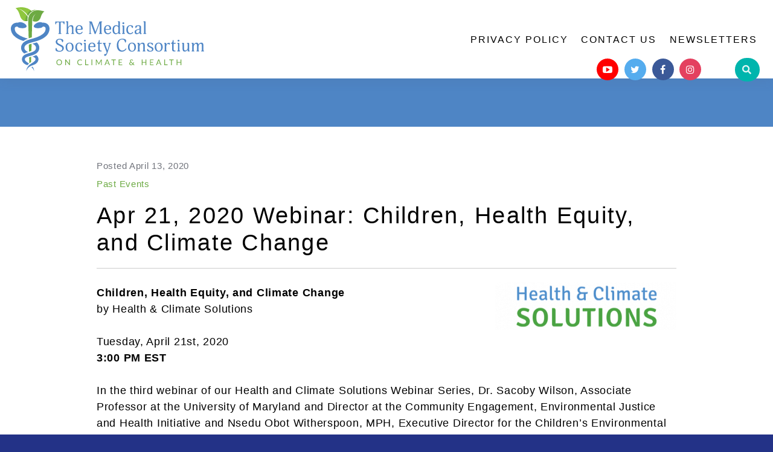

--- FILE ---
content_type: text/html; charset=UTF-8
request_url: https://test.ms2ch.org/past-events/apr-21-2020-webinar-children-health-equity-climate-change/
body_size: 11134
content:
<!DOCTYPE html>
<html>
<head>
    <!-- Google tag (gtag.js) -->
    <script async src="https://www.googletagmanager.com/gtag/js?id=G-5M4G7M9GDC"></script>
    <script>
      window.dataLayer = window.dataLayer || [];
      function gtag(){dataLayer.push(arguments);}
      gtag('js', new Date());

      gtag('config', 'G-5M4G7M9GDC');
    </script>

    <!-- End Google Tag Manager -->
    <meta name='robots' content='noindex, nofollow' />

	<!-- This site is optimized with the Yoast SEO plugin v21.0 - https://yoast.com/wordpress/plugins/seo/ -->
	<meta property="og:locale" content="en_US" />
	<meta property="og:type" content="article" />
	<meta property="og:title" content="Apr 21, 2020 Webinar: Children, Health Equity, and Climate Change &middot; The Medical Society Consortium on Climate and Health (MSCCH)" />
	<meta property="og:description" content="Dr. Sacoby Wilson and Nsedu Obot Witherspoon will present on how climate change is impacting children&#039;s health and how we can work together across institutions to protect the health of our communities in a changing climate." />
	<meta property="og:url" content="https://test.ms2ch.org/past-events/apr-21-2020-webinar-children-health-equity-climate-change/" />
	<meta property="og:site_name" content="The Medical Society Consortium on Climate and Health (MSCCH)" />
	<meta property="article:publisher" content="https://www.facebook.com/docsforclimate" />
	<meta property="article:published_time" content="2020-04-13T21:04:01+00:00" />
	<meta property="article:modified_time" content="2020-04-22T13:55:57+00:00" />
	<meta property="og:image" content="https://test.ms2ch.org/wp-content/uploads/2020/03/HCSTextlogo-300x79.png" />
	<meta name="author" content="Wendy Cook" />
	<meta name="twitter:card" content="summary_large_image" />
	<meta name="twitter:creator" content="@docsforclimate" />
	<meta name="twitter:site" content="@docsforclimate" />
	<meta name="twitter:label1" content="Written by" />
	<meta name="twitter:data1" content="Wendy Cook" />
	<meta name="twitter:label2" content="Est. reading time" />
	<meta name="twitter:data2" content="1 minute" />
	<script type="application/ld+json" class="yoast-schema-graph">{"@context":"https://schema.org","@graph":[{"@type":"WebPage","@id":"https://test.ms2ch.org/past-events/apr-21-2020-webinar-children-health-equity-climate-change/","url":"https://test.ms2ch.org/past-events/apr-21-2020-webinar-children-health-equity-climate-change/","name":"Apr 21, 2020 Webinar: Children, Health Equity, and Climate Change &middot; The Medical Society Consortium on Climate and Health (MSCCH)","isPartOf":{"@id":"https://test.ms2ch.org/#website"},"primaryImageOfPage":{"@id":"https://test.ms2ch.org/past-events/apr-21-2020-webinar-children-health-equity-climate-change/#primaryimage"},"image":{"@id":"https://test.ms2ch.org/past-events/apr-21-2020-webinar-children-health-equity-climate-change/#primaryimage"},"thumbnailUrl":"https://test.ms2ch.org/wp-content/uploads/2020/03/HCSTextlogo-300x79.png","datePublished":"2020-04-13T21:04:01+00:00","dateModified":"2020-04-22T13:55:57+00:00","author":{"@id":"https://test.ms2ch.org/#/schema/person/ebb1b6df4795734fcd791c972b20b137"},"breadcrumb":{"@id":"https://test.ms2ch.org/past-events/apr-21-2020-webinar-children-health-equity-climate-change/#breadcrumb"},"inLanguage":"en-US","potentialAction":[{"@type":"ReadAction","target":["https://test.ms2ch.org/past-events/apr-21-2020-webinar-children-health-equity-climate-change/"]}]},{"@type":"ImageObject","inLanguage":"en-US","@id":"https://test.ms2ch.org/past-events/apr-21-2020-webinar-children-health-equity-climate-change/#primaryimage","url":"https://test.ms2ch.org/wp-content/uploads/2020/03/HCSTextlogo.png","contentUrl":"https://test.ms2ch.org/wp-content/uploads/2020/03/HCSTextlogo.png","width":460,"height":121},{"@type":"BreadcrumbList","@id":"https://test.ms2ch.org/past-events/apr-21-2020-webinar-children-health-equity-climate-change/#breadcrumb","itemListElement":[{"@type":"ListItem","position":1,"name":"Home","item":"https://test.ms2ch.org/"},{"@type":"ListItem","position":2,"name":"&nbsp;","item":"https://test.ms2ch.org/news/"},{"@type":"ListItem","position":3,"name":"Apr 21, 2020 Webinar: Children, Health Equity, and Climate Change"}]},{"@type":"WebSite","@id":"https://test.ms2ch.org/#website","url":"https://test.ms2ch.org/","name":"The Medical Society Consortium on Climate and Health (MSCCH)","description":"","potentialAction":[{"@type":"SearchAction","target":{"@type":"EntryPoint","urlTemplate":"https://test.ms2ch.org/?s={search_term_string}"},"query-input":"required name=search_term_string"}],"inLanguage":"en-US"},{"@type":"Person","@id":"https://test.ms2ch.org/#/schema/person/ebb1b6df4795734fcd791c972b20b137","name":"Wendy Cook","image":{"@type":"ImageObject","inLanguage":"en-US","@id":"https://test.ms2ch.org/#/schema/person/image/","url":"https://secure.gravatar.com/avatar/fae529767edfa3cf1739ca9eaa293d6b?s=96&d=mm&r=g","contentUrl":"https://secure.gravatar.com/avatar/fae529767edfa3cf1739ca9eaa293d6b?s=96&d=mm&r=g","caption":"Wendy Cook"}}]}</script>
	<!-- / Yoast SEO plugin. -->


<link rel='dns-prefetch' href='//use.typekit.net' />
<link rel="alternate" type="application/rss+xml" title="The Medical Society Consortium on Climate and Health (MSCCH) &raquo; Apr 21, 2020 Webinar: Children, Health Equity, and Climate Change Comments Feed" href="https://test.ms2ch.org/past-events/apr-21-2020-webinar-children-health-equity-climate-change/feed/" />
		<!-- This site uses the Google Analytics by MonsterInsights plugin v8.19 - Using Analytics tracking - https://www.monsterinsights.com/ -->
							<script src="//www.googletagmanager.com/gtag/js?id=G-5M4G7M9GDC"  data-cfasync="false" data-wpfc-render="false" type="text/javascript" async></script>
			<script data-cfasync="false" data-wpfc-render="false" type="text/javascript">
				var mi_version = '8.19';
				var mi_track_user = true;
				var mi_no_track_reason = '';
				
								var disableStrs = [
										'ga-disable-G-5M4G7M9GDC',
									];

				/* Function to detect opted out users */
				function __gtagTrackerIsOptedOut() {
					for (var index = 0; index < disableStrs.length; index++) {
						if (document.cookie.indexOf(disableStrs[index] + '=true') > -1) {
							return true;
						}
					}

					return false;
				}

				/* Disable tracking if the opt-out cookie exists. */
				if (__gtagTrackerIsOptedOut()) {
					for (var index = 0; index < disableStrs.length; index++) {
						window[disableStrs[index]] = true;
					}
				}

				/* Opt-out function */
				function __gtagTrackerOptout() {
					for (var index = 0; index < disableStrs.length; index++) {
						document.cookie = disableStrs[index] + '=true; expires=Thu, 31 Dec 2099 23:59:59 UTC; path=/';
						window[disableStrs[index]] = true;
					}
				}

				if ('undefined' === typeof gaOptout) {
					function gaOptout() {
						__gtagTrackerOptout();
					}
				}
								window.dataLayer = window.dataLayer || [];

				window.MonsterInsightsDualTracker = {
					helpers: {},
					trackers: {},
				};
				if (mi_track_user) {
					function __gtagDataLayer() {
						dataLayer.push(arguments);
					}

					function __gtagTracker(type, name, parameters) {
						if (!parameters) {
							parameters = {};
						}

						if (parameters.send_to) {
							__gtagDataLayer.apply(null, arguments);
							return;
						}

						if (type === 'event') {
														parameters.send_to = monsterinsights_frontend.v4_id;
							var hookName = name;
							if (typeof parameters['event_category'] !== 'undefined') {
								hookName = parameters['event_category'] + ':' + name;
							}

							if (typeof MonsterInsightsDualTracker.trackers[hookName] !== 'undefined') {
								MonsterInsightsDualTracker.trackers[hookName](parameters);
							} else {
								__gtagDataLayer('event', name, parameters);
							}
							
						} else {
							__gtagDataLayer.apply(null, arguments);
						}
					}

					__gtagTracker('js', new Date());
					__gtagTracker('set', {
						'developer_id.dZGIzZG': true,
											});
										__gtagTracker('config', 'G-5M4G7M9GDC', {"forceSSL":"true"} );
															window.gtag = __gtagTracker;										(function () {
						/* https://developers.google.com/analytics/devguides/collection/analyticsjs/ */
						/* ga and __gaTracker compatibility shim. */
						var noopfn = function () {
							return null;
						};
						var newtracker = function () {
							return new Tracker();
						};
						var Tracker = function () {
							return null;
						};
						var p = Tracker.prototype;
						p.get = noopfn;
						p.set = noopfn;
						p.send = function () {
							var args = Array.prototype.slice.call(arguments);
							args.unshift('send');
							__gaTracker.apply(null, args);
						};
						var __gaTracker = function () {
							var len = arguments.length;
							if (len === 0) {
								return;
							}
							var f = arguments[len - 1];
							if (typeof f !== 'object' || f === null || typeof f.hitCallback !== 'function') {
								if ('send' === arguments[0]) {
									var hitConverted, hitObject = false, action;
									if ('event' === arguments[1]) {
										if ('undefined' !== typeof arguments[3]) {
											hitObject = {
												'eventAction': arguments[3],
												'eventCategory': arguments[2],
												'eventLabel': arguments[4],
												'value': arguments[5] ? arguments[5] : 1,
											}
										}
									}
									if ('pageview' === arguments[1]) {
										if ('undefined' !== typeof arguments[2]) {
											hitObject = {
												'eventAction': 'page_view',
												'page_path': arguments[2],
											}
										}
									}
									if (typeof arguments[2] === 'object') {
										hitObject = arguments[2];
									}
									if (typeof arguments[5] === 'object') {
										Object.assign(hitObject, arguments[5]);
									}
									if ('undefined' !== typeof arguments[1].hitType) {
										hitObject = arguments[1];
										if ('pageview' === hitObject.hitType) {
											hitObject.eventAction = 'page_view';
										}
									}
									if (hitObject) {
										action = 'timing' === arguments[1].hitType ? 'timing_complete' : hitObject.eventAction;
										hitConverted = mapArgs(hitObject);
										__gtagTracker('event', action, hitConverted);
									}
								}
								return;
							}

							function mapArgs(args) {
								var arg, hit = {};
								var gaMap = {
									'eventCategory': 'event_category',
									'eventAction': 'event_action',
									'eventLabel': 'event_label',
									'eventValue': 'event_value',
									'nonInteraction': 'non_interaction',
									'timingCategory': 'event_category',
									'timingVar': 'name',
									'timingValue': 'value',
									'timingLabel': 'event_label',
									'page': 'page_path',
									'location': 'page_location',
									'title': 'page_title',
								};
								for (arg in args) {
																		if (!(!args.hasOwnProperty(arg) || !gaMap.hasOwnProperty(arg))) {
										hit[gaMap[arg]] = args[arg];
									} else {
										hit[arg] = args[arg];
									}
								}
								return hit;
							}

							try {
								f.hitCallback();
							} catch (ex) {
							}
						};
						__gaTracker.create = newtracker;
						__gaTracker.getByName = newtracker;
						__gaTracker.getAll = function () {
							return [];
						};
						__gaTracker.remove = noopfn;
						__gaTracker.loaded = true;
						window['__gaTracker'] = __gaTracker;
					})();
									} else {
										console.log("");
					(function () {
						function __gtagTracker() {
							return null;
						}

						window['__gtagTracker'] = __gtagTracker;
						window['gtag'] = __gtagTracker;
					})();
									}
			</script>
				<!-- / Google Analytics by MonsterInsights -->
		    <title>Apr 21, 2020 Webinar: Children, Health Equity, and Climate Change &middot; The Medical Society Consortium on Climate and Health (MSCCH)</title>
    <meta charset="UTF-8">
    <meta http-equiv="X-UA-Compatible" content="IE=edge,chrome=1">
    <meta name="viewport" content="width=device-width, initial-scale=1">
<link rel='stylesheet' id='wp-block-library-css' href='https://test.ms2ch.org/wp-includes/css/dist/block-library/style.min.css?ver=6.3' type='text/css' media='all' />
<style id='classic-theme-styles-inline-css' type='text/css'>
/*! This file is auto-generated */
.wp-block-button__link{color:#fff;background-color:#32373c;border-radius:9999px;box-shadow:none;text-decoration:none;padding:calc(.667em + 2px) calc(1.333em + 2px);font-size:1.125em}.wp-block-file__button{background:#32373c;color:#fff;text-decoration:none}
</style>
<style id='global-styles-inline-css' type='text/css'>
body{--wp--preset--color--black: #000000;--wp--preset--color--cyan-bluish-gray: #abb8c3;--wp--preset--color--white: #ffffff;--wp--preset--color--pale-pink: #f78da7;--wp--preset--color--vivid-red: #cf2e2e;--wp--preset--color--luminous-vivid-orange: #ff6900;--wp--preset--color--luminous-vivid-amber: #fcb900;--wp--preset--color--light-green-cyan: #7bdcb5;--wp--preset--color--vivid-green-cyan: #00d084;--wp--preset--color--pale-cyan-blue: #8ed1fc;--wp--preset--color--vivid-cyan-blue: #0693e3;--wp--preset--color--vivid-purple: #9b51e0;--wp--preset--gradient--vivid-cyan-blue-to-vivid-purple: linear-gradient(135deg,rgba(6,147,227,1) 0%,rgb(155,81,224) 100%);--wp--preset--gradient--light-green-cyan-to-vivid-green-cyan: linear-gradient(135deg,rgb(122,220,180) 0%,rgb(0,208,130) 100%);--wp--preset--gradient--luminous-vivid-amber-to-luminous-vivid-orange: linear-gradient(135deg,rgba(252,185,0,1) 0%,rgba(255,105,0,1) 100%);--wp--preset--gradient--luminous-vivid-orange-to-vivid-red: linear-gradient(135deg,rgba(255,105,0,1) 0%,rgb(207,46,46) 100%);--wp--preset--gradient--very-light-gray-to-cyan-bluish-gray: linear-gradient(135deg,rgb(238,238,238) 0%,rgb(169,184,195) 100%);--wp--preset--gradient--cool-to-warm-spectrum: linear-gradient(135deg,rgb(74,234,220) 0%,rgb(151,120,209) 20%,rgb(207,42,186) 40%,rgb(238,44,130) 60%,rgb(251,105,98) 80%,rgb(254,248,76) 100%);--wp--preset--gradient--blush-light-purple: linear-gradient(135deg,rgb(255,206,236) 0%,rgb(152,150,240) 100%);--wp--preset--gradient--blush-bordeaux: linear-gradient(135deg,rgb(254,205,165) 0%,rgb(254,45,45) 50%,rgb(107,0,62) 100%);--wp--preset--gradient--luminous-dusk: linear-gradient(135deg,rgb(255,203,112) 0%,rgb(199,81,192) 50%,rgb(65,88,208) 100%);--wp--preset--gradient--pale-ocean: linear-gradient(135deg,rgb(255,245,203) 0%,rgb(182,227,212) 50%,rgb(51,167,181) 100%);--wp--preset--gradient--electric-grass: linear-gradient(135deg,rgb(202,248,128) 0%,rgb(113,206,126) 100%);--wp--preset--gradient--midnight: linear-gradient(135deg,rgb(2,3,129) 0%,rgb(40,116,252) 100%);--wp--preset--font-size--small: 13px;--wp--preset--font-size--medium: 20px;--wp--preset--font-size--large: 36px;--wp--preset--font-size--x-large: 42px;--wp--preset--spacing--20: 0.44rem;--wp--preset--spacing--30: 0.67rem;--wp--preset--spacing--40: 1rem;--wp--preset--spacing--50: 1.5rem;--wp--preset--spacing--60: 2.25rem;--wp--preset--spacing--70: 3.38rem;--wp--preset--spacing--80: 5.06rem;--wp--preset--shadow--natural: 6px 6px 9px rgba(0, 0, 0, 0.2);--wp--preset--shadow--deep: 12px 12px 50px rgba(0, 0, 0, 0.4);--wp--preset--shadow--sharp: 6px 6px 0px rgba(0, 0, 0, 0.2);--wp--preset--shadow--outlined: 6px 6px 0px -3px rgba(255, 255, 255, 1), 6px 6px rgba(0, 0, 0, 1);--wp--preset--shadow--crisp: 6px 6px 0px rgba(0, 0, 0, 1);}:where(.is-layout-flex){gap: 0.5em;}:where(.is-layout-grid){gap: 0.5em;}body .is-layout-flow > .alignleft{float: left;margin-inline-start: 0;margin-inline-end: 2em;}body .is-layout-flow > .alignright{float: right;margin-inline-start: 2em;margin-inline-end: 0;}body .is-layout-flow > .aligncenter{margin-left: auto !important;margin-right: auto !important;}body .is-layout-constrained > .alignleft{float: left;margin-inline-start: 0;margin-inline-end: 2em;}body .is-layout-constrained > .alignright{float: right;margin-inline-start: 2em;margin-inline-end: 0;}body .is-layout-constrained > .aligncenter{margin-left: auto !important;margin-right: auto !important;}body .is-layout-constrained > :where(:not(.alignleft):not(.alignright):not(.alignfull)){max-width: var(--wp--style--global--content-size);margin-left: auto !important;margin-right: auto !important;}body .is-layout-constrained > .alignwide{max-width: var(--wp--style--global--wide-size);}body .is-layout-flex{display: flex;}body .is-layout-flex{flex-wrap: wrap;align-items: center;}body .is-layout-flex > *{margin: 0;}body .is-layout-grid{display: grid;}body .is-layout-grid > *{margin: 0;}:where(.wp-block-columns.is-layout-flex){gap: 2em;}:where(.wp-block-columns.is-layout-grid){gap: 2em;}:where(.wp-block-post-template.is-layout-flex){gap: 1.25em;}:where(.wp-block-post-template.is-layout-grid){gap: 1.25em;}.has-black-color{color: var(--wp--preset--color--black) !important;}.has-cyan-bluish-gray-color{color: var(--wp--preset--color--cyan-bluish-gray) !important;}.has-white-color{color: var(--wp--preset--color--white) !important;}.has-pale-pink-color{color: var(--wp--preset--color--pale-pink) !important;}.has-vivid-red-color{color: var(--wp--preset--color--vivid-red) !important;}.has-luminous-vivid-orange-color{color: var(--wp--preset--color--luminous-vivid-orange) !important;}.has-luminous-vivid-amber-color{color: var(--wp--preset--color--luminous-vivid-amber) !important;}.has-light-green-cyan-color{color: var(--wp--preset--color--light-green-cyan) !important;}.has-vivid-green-cyan-color{color: var(--wp--preset--color--vivid-green-cyan) !important;}.has-pale-cyan-blue-color{color: var(--wp--preset--color--pale-cyan-blue) !important;}.has-vivid-cyan-blue-color{color: var(--wp--preset--color--vivid-cyan-blue) !important;}.has-vivid-purple-color{color: var(--wp--preset--color--vivid-purple) !important;}.has-black-background-color{background-color: var(--wp--preset--color--black) !important;}.has-cyan-bluish-gray-background-color{background-color: var(--wp--preset--color--cyan-bluish-gray) !important;}.has-white-background-color{background-color: var(--wp--preset--color--white) !important;}.has-pale-pink-background-color{background-color: var(--wp--preset--color--pale-pink) !important;}.has-vivid-red-background-color{background-color: var(--wp--preset--color--vivid-red) !important;}.has-luminous-vivid-orange-background-color{background-color: var(--wp--preset--color--luminous-vivid-orange) !important;}.has-luminous-vivid-amber-background-color{background-color: var(--wp--preset--color--luminous-vivid-amber) !important;}.has-light-green-cyan-background-color{background-color: var(--wp--preset--color--light-green-cyan) !important;}.has-vivid-green-cyan-background-color{background-color: var(--wp--preset--color--vivid-green-cyan) !important;}.has-pale-cyan-blue-background-color{background-color: var(--wp--preset--color--pale-cyan-blue) !important;}.has-vivid-cyan-blue-background-color{background-color: var(--wp--preset--color--vivid-cyan-blue) !important;}.has-vivid-purple-background-color{background-color: var(--wp--preset--color--vivid-purple) !important;}.has-black-border-color{border-color: var(--wp--preset--color--black) !important;}.has-cyan-bluish-gray-border-color{border-color: var(--wp--preset--color--cyan-bluish-gray) !important;}.has-white-border-color{border-color: var(--wp--preset--color--white) !important;}.has-pale-pink-border-color{border-color: var(--wp--preset--color--pale-pink) !important;}.has-vivid-red-border-color{border-color: var(--wp--preset--color--vivid-red) !important;}.has-luminous-vivid-orange-border-color{border-color: var(--wp--preset--color--luminous-vivid-orange) !important;}.has-luminous-vivid-amber-border-color{border-color: var(--wp--preset--color--luminous-vivid-amber) !important;}.has-light-green-cyan-border-color{border-color: var(--wp--preset--color--light-green-cyan) !important;}.has-vivid-green-cyan-border-color{border-color: var(--wp--preset--color--vivid-green-cyan) !important;}.has-pale-cyan-blue-border-color{border-color: var(--wp--preset--color--pale-cyan-blue) !important;}.has-vivid-cyan-blue-border-color{border-color: var(--wp--preset--color--vivid-cyan-blue) !important;}.has-vivid-purple-border-color{border-color: var(--wp--preset--color--vivid-purple) !important;}.has-vivid-cyan-blue-to-vivid-purple-gradient-background{background: var(--wp--preset--gradient--vivid-cyan-blue-to-vivid-purple) !important;}.has-light-green-cyan-to-vivid-green-cyan-gradient-background{background: var(--wp--preset--gradient--light-green-cyan-to-vivid-green-cyan) !important;}.has-luminous-vivid-amber-to-luminous-vivid-orange-gradient-background{background: var(--wp--preset--gradient--luminous-vivid-amber-to-luminous-vivid-orange) !important;}.has-luminous-vivid-orange-to-vivid-red-gradient-background{background: var(--wp--preset--gradient--luminous-vivid-orange-to-vivid-red) !important;}.has-very-light-gray-to-cyan-bluish-gray-gradient-background{background: var(--wp--preset--gradient--very-light-gray-to-cyan-bluish-gray) !important;}.has-cool-to-warm-spectrum-gradient-background{background: var(--wp--preset--gradient--cool-to-warm-spectrum) !important;}.has-blush-light-purple-gradient-background{background: var(--wp--preset--gradient--blush-light-purple) !important;}.has-blush-bordeaux-gradient-background{background: var(--wp--preset--gradient--blush-bordeaux) !important;}.has-luminous-dusk-gradient-background{background: var(--wp--preset--gradient--luminous-dusk) !important;}.has-pale-ocean-gradient-background{background: var(--wp--preset--gradient--pale-ocean) !important;}.has-electric-grass-gradient-background{background: var(--wp--preset--gradient--electric-grass) !important;}.has-midnight-gradient-background{background: var(--wp--preset--gradient--midnight) !important;}.has-small-font-size{font-size: var(--wp--preset--font-size--small) !important;}.has-medium-font-size{font-size: var(--wp--preset--font-size--medium) !important;}.has-large-font-size{font-size: var(--wp--preset--font-size--large) !important;}.has-x-large-font-size{font-size: var(--wp--preset--font-size--x-large) !important;}
.wp-block-navigation a:where(:not(.wp-element-button)){color: inherit;}
:where(.wp-block-post-template.is-layout-flex){gap: 1.25em;}:where(.wp-block-post-template.is-layout-grid){gap: 1.25em;}
:where(.wp-block-columns.is-layout-flex){gap: 2em;}:where(.wp-block-columns.is-layout-grid){gap: 2em;}
.wp-block-pullquote{font-size: 1.5em;line-height: 1.6;}
</style>
<link rel='stylesheet' id='app-styles-css' href='https://test.ms2ch.org/wp-content/themes/mscch/dist/assets/css/app.css?ver=6.3' type='text/css' media='all' />
<link rel='stylesheet' id='app-extra-styles-css' href='https://test.ms2ch.org/wp-content/themes/mscch/dist/assets/css/extra.css?ver=6.3' type='text/css' media='all' />
<link rel='stylesheet' id='font-awesome-css' href='https://test.ms2ch.org/wp-content/themes/mscch/dist/assets/fonts/font-awesome-4.6.3/css/font-awesome.min.css?ver=6.3' type='text/css' media='all' />
<script type='text/javascript' src='https://test.ms2ch.org/wp-includes/js/jquery/jquery.min.js?ver=3.7.0' id='jquery-core-js'></script>
<script type='text/javascript' src='https://test.ms2ch.org/wp-includes/js/jquery/jquery-migrate.min.js?ver=3.4.1' id='jquery-migrate-js'></script>
<script type='text/javascript' src='https://test.ms2ch.org/wp-content/plugins/google-analytics-for-wordpress/assets/js/frontend-gtag.min.js?ver=8.19' id='monsterinsights-frontend-script-js'></script>
<script data-cfasync="false" data-wpfc-render="false" type="text/javascript" id='monsterinsights-frontend-script-js-extra'>/* <![CDATA[ */
var monsterinsights_frontend = {"js_events_tracking":"true","download_extensions":"doc,pdf,ppt,zip,xls,docx,pptx,xlsx","inbound_paths":"[]","home_url":"https:\/\/test.ms2ch.org","hash_tracking":"false","v4_id":"G-5M4G7M9GDC"};/* ]]> */
</script>
<script type='text/javascript' src='//use.typekit.net/hba1ndc.js?ver=6.3' id='typekit-js-js'></script>
<link rel="https://api.w.org/" href="https://test.ms2ch.org/wp-json/" /><link rel="alternate" type="application/json" href="https://test.ms2ch.org/wp-json/wp/v2/posts/3099" /><link rel='shortlink' href='https://test.ms2ch.org/?p=3099' />
<link rel="alternate" type="application/json+oembed" href="https://test.ms2ch.org/wp-json/oembed/1.0/embed?url=https%3A%2F%2Ftest.ms2ch.org%2Fpast-events%2Fapr-21-2020-webinar-children-health-equity-climate-change%2F" />
<link rel="alternate" type="text/xml+oembed" href="https://test.ms2ch.org/wp-json/oembed/1.0/embed?url=https%3A%2F%2Ftest.ms2ch.org%2Fpast-events%2Fapr-21-2020-webinar-children-health-equity-climate-change%2F&#038;format=xml" />
<link rel="apple-touch-icon" sizes="180x180" href="https://test.ms2ch.org/wp-content/themes/mscch/dist/assets/favicons/apple-touch-icon.png">
<link rel="icon" type="image/png" href="https://test.ms2ch.org/wp-content/themes/mscch/dist/assets/favicons/favicon-32x32.png" sizes="32x32">
<link rel="icon" type="image/png" href="https://test.ms2ch.org/wp-content/themes/mscch/dist/assets/favicons/favicon-16x16.png" sizes="16x16">
<link rel="manifest" href="https://test.ms2ch.org/wp-content/themes/mscch/dist/assets/favicons/manifest.json">
<link rel="mask-icon" href="https://test.ms2ch.org/wp-content/themes/mscch/dist/assets/favicons/safari-pinned-tab.svg" color="#5bbad5">
<link rel="shortcut icon" href="https://test.ms2ch.org/wp-content/themes/mscch/dist/assets/favicons/favicon.ico">
<meta name="msapplication-config" content="https://test.ms2ch.org/wp-content/themes/mscch/dist/assets/favicons/browserconfig.xml">
<meta name="theme-color" content="#ffffff"></head>

<body class="post-template-default single single-post postid-3099 single-format-standard nav-down">
<!-- Google Tag Manager (noscript) -->
<noscript><iframe src="https://www.googletagmanager.com/gtag/js?id=G-5M4G7M9GDC"
height="0" width="0" style="display:none;visibility:hidden"></iframe></noscript>
<!-- End Google Tag Manager (noscript) -->
<style>
  .f-banner { display: block; }
  .n-banner { display: none; }

  @media (max-width: 800px) {
    .n-banner { display: block; }
    .f-banner { display: none; }
  }
  a.meeting, a.meeting:visited, a.meeting:active { font-weight: bold; color: #000; text-transform: none; }
</style>
<header id="header">

    <div class="site-branding">
        <h1><a title="The Medical Society Consortium on Climate and Health (MSCCH)" href="https://test.ms2ch.org/">The Medical Society Consortium on Climate and Health (MSCCH)</a></h1>
        <span class="mobile"><a href="javascript:void(0);" class="menu-toggle"><span></span></a></span>
    </div>

    <nav id="main_nav">
    <ul id="menu-footer-menu" class="sf-menu"><li id="menu-item-72" class="menu-item menu-item-type-post_type menu-item-object-page menu-item-72"><a href="https://test.ms2ch.org/privacy-policy/">Privacy Policy</a></li>
<li id="menu-item-71" class="menu-item menu-item-type-post_type menu-item-object-page menu-item-71"><a href="https://test.ms2ch.org/contact-us/">Contact Us</a></li>
<li id="menu-item-3562" class="menu-item menu-item-type-post_type menu-item-object-page menu-item-3562"><a href="https://test.ms2ch.org/newsletters/">Newsletters</a></li>
</ul>
<script src="https://cdnjs.cloudflare.com/ajax/libs/fomantic-ui/2.8.6/components/dropdown.min.js" integrity="sha512-+U2Isgshv0Y85qgNOcT4xIpoHUgdg1Q5JoCX/6fwdao/LdKiyeg10LNhjLiUYvS6yNgDjnVoDGPtFGxUgZZs5g==" crossorigin="anonymous"></script>
<script src="https://cdnjs.cloudflare.com/ajax/libs/fomantic-ui/2.8.6/components/transition.min.js" integrity="sha512-PizVXr2x8nthLzuhSX9uZjZ6VQpxdh8+sNvx+JZSOJA29Edpz+Ly+y+dS87Vi4wyc1YFAgDczoV0pqdXXPltmA==" crossorigin="anonymous"></script>
<link rel="stylesheet" href="https://cdnjs.cloudflare.com/ajax/libs/fomantic-ui/2.8.6/components/dropdown.min.css" integrity="sha512-Cv7cRtnlqQDkeoONHsz0pyJNQ0FigUQx8W64Vz4V70Mr3FY4XGbeBqSeku87unHQa6RFnnwzrqvIioDOKN3H3w==" crossorigin="anonymous" />
<link rel="stylesheet" href="https://cdnjs.cloudflare.com/ajax/libs/fomantic-ui/2.8.6/components/icon.min.css" integrity="sha512-NojBSCzeLTZkJkQ0ObelJ/0pqoSHbKoYnjp1og+sUfw2gvpjREwEqVtU9PHabkcPET3LwlMMGOQ9edcijccX0A==" crossorigin="anonymous" />
<link rel="stylesheet" href="https://cdnjs.cloudflare.com/ajax/libs/fomantic-ui/2.8.6/components/transition.min.css" integrity="sha512-pinUcwCNaqU0NZshAbsdo6KVLgxKgFh1YH2Hb5otGJMMnEjgH3y9wxbA3Ig2onWdMNGI/ee9SlrZ0X5xcqqnVw==" crossorigin="anonymous" />
<link rel="stylesheet" href="https://cdnjs.cloudflare.com/ajax/libs/fomantic-ui/2.8.6/components/button.min.css" integrity="sha512-hpR1SH+1uSqEdCFKK46vUDXQsyQoUOqwMZFEEzW1pr7Echg+D6m98lxX7LLaOHr1/01IRt6GxL3AFfeIuCON0A==" crossorigin="anonymous" />

<script>
    jQuery(document).ready(function(){
        jQuery('.ui.dropdown').dropdown();

        var search_form = document.getElementById('search_form');
        jQuery('#search_input').on('keydown', function(event){
            if(event.keyCode == 13) {
                search_form.submit();
            }
        });
        jQuery('#search_input').on('click', function(event){
            event.stopPropagation();
        });
        jQuery('.search.link.icon').on('click', function(){
            search_form.submit();
        });
    });
</script>

<div>

  <div class="social">

            <a style="background-color:red" href="https://www.youtube.com/channel/UCQlggzyMLAzfiYpw7pe96RA" class="youtube" title="Watch us on YouTube">
            <i class="fa fa-youtube-play"></i>
        </a>
    
            <a href="https://www.twitter.com/docsforclimate" class="twitter" title="Follow us on Twitter">
            <i class="fa fa-twitter"></i>
        </a>
    
            <a href="https://www.facebook.com/docsforclimate" class="facebook" title="Like us on Facebook">
            <i class="fa fa-facebook"></i>
        </a>
    
            <a href="https://www.instagram.com/docsforclimate" class="instagram" title="Find us on Instagram">
            <i class="fa fa-instagram"></i>
        </a>
    
  </div>

        <div id="search_desktop" class="ui floating dropdown teal icon button" tabindex="0" style="margin-left:3rem; z-index:25; border-radius:10em !important;">
            <i class="search icon"></i>
            <div class="menu transition hidden" tabindex="-1">
              <div class="ui icon input" style="margin:0">
                <form id="search_form" action="https://ms2ch.org">
                  <input type="submit" style="display:none"/>
                  <input id="search_input" type="text" name="s" placeholder="Search ...">
                </form>
                <i class="teal search link icon" style="padding:1em; margin-right:1em;"></i>
              </div>
              <div class="menu" style="height: 0px;">
                  <div class="item" style="height: 0px;"></div>
              </div>
            </div>
      </div>
  
  
</div>
    </nav>

</header>
<div class="print"><img src="https://test.ms2ch.org/wp-content/themes/mscch/dist/assets/images/logo.png" height="75" width="250" /></div>

<section id="main">
    <header class="page-header">
    <div class="container">
                <h1>&nbsp;</h1>
                    </div>
</header>    <div class="main-content resize">
        <article class="post-3099 post type-post status-publish format-standard hentry category-past-events">
        <footer class="meta">

    

    <span class="post-date">Posted <time datetime="2026-01-23T06:41:33+00:00" pubdate class="updated">April 13, 2020</time>
                </span>
    <span class="categories"><a href="https://test.ms2ch.org/category/past-events/" alt="View all posts in Past Events">Past Events</a></span></footer>



<h1 class="entry-title">Apr 21, 2020 Webinar: Children, Health Equity, and Climate Change</h1><hr />
<p class="listing-hero-title" data-automation="listing-title"><strong><img decoding="async" class="size-medium wp-image-2987 alignright" src="https://test.ms2ch.org/wp-content/uploads/2020/03/HCSTextlogo-300x79.png" alt="" width="300" height="79" srcset="https://test.ms2ch.org/wp-content/uploads/2020/03/HCSTextlogo-300x79.png 300w, https://test.ms2ch.org/wp-content/uploads/2020/03/HCSTextlogo-150x39.png 150w, https://test.ms2ch.org/wp-content/uploads/2020/03/HCSTextlogo.png 460w" sizes="(max-width: 300px) 100vw, 300px" /></strong></p>
<div class="page" title="Page 1">
<div class="section">
<div class="layoutArea">
<div class="column">
<p><strong>Children, Health Equity, and Climate Change<br />
</strong>by Health &amp; Climate Solutions</p>
</div>
</div>
</div>
</div>
<div class="page" title="Page 1">
<div class="section">
<div class="layoutArea">
<div class="column">
<p>Tuesday, April 21st, 2020<br />
<strong>3:00 PM EST</strong></p>
</div>
</div>
</div>
</div>
<p>In the third webinar of our Health and Climate Solutions Webinar Series, Dr. Sacoby Wilson, Associate Professor at the University of Maryland and Director at the Community Engagement, Environmental Justice and Health Initiative and Nsedu Obot Witherspoon, MPH, Executive Director for the Children’s Environmental Health Network will present on how climate change is impacting children&#8217;s health and how we can work together across institutions to protect the health of our communities in a changing climate.</p>
<p>The webinar will include discussion of:</p>
<ul>
<li>Climate impacts on housing, food access, and neighborhood safety that affect children’s health and climate strategies.</li>
<li>Lessons from governmental and other partners fighting disasters (including COVID 19) concerning the health effects of climate change on children, especially those from vulnerable populations.</li>
<li>Understanding and valuing grassroots (frontline) community engagement and their role in protecting our families, especially children from the most vulnerable families.</li>
</ul>
<p style="text-align: center;"><strong><a href="https://bit.ly/childrens-health-climate" target="_blank">REGISTER&gt;</a></strong></p>
<p style="text-align: center;"><img decoding="async" fetchpriority="high" class="aligncenter wp-image-3100" src="https://test.ms2ch.org/wp-content/uploads/2020/04/April21-2020-HCSWebinar.png" alt="" width="900" height="450" srcset="https://test.ms2ch.org/wp-content/uploads/2020/04/April21-2020-HCSWebinar.png 1024w, https://test.ms2ch.org/wp-content/uploads/2020/04/April21-2020-HCSWebinar-150x75.png 150w, https://test.ms2ch.org/wp-content/uploads/2020/04/April21-2020-HCSWebinar-300x150.png 300w, https://test.ms2ch.org/wp-content/uploads/2020/04/April21-2020-HCSWebinar-768x384.png 768w" sizes="(max-width: 900px) 100vw, 900px" /></p>
        </article>

            </div> <!-- / .main-content -->

</section><!-- / #main -->

<footer id="footer">
    <section id="footer_signup">
    <div class="gform_wrapper">
    <h3>Become a Medical Advocate for Climate and Health</h3>
    <p>We are seeking physicians in every community in America who are willing to become advocates for climate and health in their community by speaking to local policymakers, local press and community groups. Please become an advocate today.</p>
    <a href="/sign-join-us/" class="button">Sign up now</a>
    </div>
</section>

    <div class="container">
    <section class="footer-info">
    <div class="container f-top"><address style="margin:0 1rem 1rem 2rem; max-width:90%">Medical Society Consortium on Climate and Health
<p><a href="mailto:info@medsocietiesforclimatehealth.org">info@medsocietiesforclimatehealth.org</a></p>
<p>&nbsp;</p>
<a href="https://advancement.gmu.edu/iss23" class="button external" target="_blank" style="margin-bottom:1rem">Donate Today</a>
<div style="display:flex; justify-content:space-around; align-items:center;"><a href="http://gmu.edu" style="margin:0 15px"><img src="/wp-content/themes/mscch/assets/images/george_mason.svg" style="width: 125px"></a><a href="https://med.stanford.edu/allergyandasthma.html"><img src="/wp-content/themes/mscch/assets/images/stanford_sean_parker_center_65h.png" style="max-width:85%; margin-top:10px"></a></div>
<p style="font-size: 90%; margin-bottom:1rem">The Consortium is hosted by the George Mason University Center for Climate Change Communication in collaboration with Sean N. Parker Center at the Stanford School of Medicine.</p>
<p style="font-size: 90%; margin-bottom:1rem">The views of the Consortium do not necessarily represent the views of each individual member society.
All members and affiliates support the Consensus statement.</p>

<script>
  (function(i,s,o,g,r,a,m){i['GoogleAnalyticsObject']=r;i[r]=i[r]||function(){
  (i[r].q=i[r].q||[]).push(arguments)},i[r].l=1*new Date();a=s.createElement(o),
  m=s.getElementsByTagName(o)[0];a.async=1;a.src=g;m.parentNode.insertBefore(a,m)
  })(window,document,'script','https://www.google-analytics.com/analytics.js','ga');

  ga('create', 'UA-93480800-1', 'auto');
  ga('send', 'pageview');

</script></address></div><div class="container"><nav class="footer-nav"><ul id="menu-footer-menu-1" class="menu"><li class="menu-item menu-item-type-post_type menu-item-object-page menu-item-72"><a href="https://test.ms2ch.org/privacy-policy/">Privacy Policy</a></li>
<li class="menu-item menu-item-type-post_type menu-item-object-page menu-item-71"><a href="https://test.ms2ch.org/contact-us/">Contact Us</a></li>
<li class="menu-item menu-item-type-post_type menu-item-object-page menu-item-3562"><a href="https://test.ms2ch.org/newsletters/">Newsletters</a></li>
</ul></nav></div>
</section>
    </div>
</footer>

<script type='text/javascript' src='https://test.ms2ch.org/wp-content/plugins/page-links-to/dist/new-tab.js?ver=3.3.6' id='page-links-to-js'></script>
<script type='text/javascript' src='https://test.ms2ch.org/wp-content/themes/mscch/dist/assets/js/app.js?ver=6.3' id='liberty-js-js'></script>
<script type='text/javascript' src='https://test.ms2ch.org/wp-content/themes/mscch/dist/assets/js/fomantic-ui/2.8.6/components/dropdown.min.js?ver=6.3' id='fomantic-dropdown-js-js'></script>

</body>
</html>

--- FILE ---
content_type: text/plain
request_url: https://www.google-analytics.com/j/collect?v=1&_v=j102&a=1176521834&t=pageview&_s=1&dl=https%3A%2F%2Ftest.ms2ch.org%2Fpast-events%2Fapr-21-2020-webinar-children-health-equity-climate-change%2F&ul=en-us%40posix&dt=Apr%2021%2C%202020%20Webinar%3A%20Children%2C%20Health%20Equity%2C%20and%20Climate%20Change%20%C2%B7%20The%20Medical%20Society%20Consortium%20on%20Climate%20and%20Health%20(MSCCH)&sr=1280x720&vp=1280x720&_u=IADAAEABAAAAACAAI~&jid=834166191&gjid=872713863&cid=559287623.1769150494&tid=UA-93480800-1&_gid=545845369.1769150496&_r=1&_slc=1&z=2141721155
body_size: -450
content:
2,cG-5M4G7M9GDC

--- FILE ---
content_type: image/svg+xml
request_url: https://test.ms2ch.org/wp-content/themes/mscch/assets/images/george_mason.svg
body_size: 4026
content:
<svg id="Layer_1" data-name="Layer 1" xmlns="http://www.w3.org/2000/svg" viewBox="0 0 155 105"><defs><style>.cls-1{fill:#1e6238;}.cls-2{fill:#eec52c;}</style></defs><title>Artboard 2</title><path class="cls-1" d="M110,55.73c-8.28,0-13.23,6.87-13.23,13.52S101.7,82.76,110,82.76s13.29-6.87,13.29-13.52S118.31,55.73,110,55.73Zm5.46,13.52c0,3.72-.71,10-5.46,10-4.47,0-5.4-5.42-5.4-10s.94-10,5.4-10C114.74,59.28,115.45,65.52,115.45,69.24Z"/><path class="cls-1" d="M149.75,56.46H138.66L142.2,60V70.16l-10.87-13.7h-9L125.87,60V78.49L122.33,82h11.3l-3.54-3.54V64.94L146.46,84.8s0-24.71,0-24.8L150,56.46Z"/><path class="cls-2" d="M72.82,16,79,4.84a23.54,23.54,0,0,1-3.55,2.73C68,12.66,58.86,13.87,49.68,21.42A34.29,34.29,0,0,0,40.58,34a58.24,58.24,0,0,1,21-14.07C66.67,18,70.23,17,72.82,16Z"/><path class="cls-1" d="M69.55,21.9C62.9,24,55,26,46.86,31.51c-6.32,4.27-10,11.55-10,11.55a50.6,50.6,0,0,1,21.87-12l6.63-1.55Z"/><path class="cls-1" d="M91.76,68.36l-6.7-3.6c-1.74-1-2.36-2.24-2.36-3.05a1.94,1.94,0,0,1,.61-1.31,3.48,3.48,0,0,1,2.55-1.05,4.65,4.65,0,0,1,1.87.5l3.46,3.41.1.1L95,57.44l-6.87-1a15.18,15.18,0,0,0-2.66-.17c-6.23,0-9.07,3.71-9.07,7.15,0,2,1.21,4.83,4.62,6.69l6.7,3.61a2.74,2.74,0,0,1,1.4,2.38,3.46,3.46,0,0,1-3.72,3.32,4.09,4.09,0,0,1-2.3-.66L79.34,75l-.11-.11L76.11,81,74,78.3s-8.6-21.77-8.6-21.77l0-.07H61.09L52.27,78.33l-2.06,2.62L47.4,77.73V44.24c9-7.1,14.75-8.54,14.74-8.54a42,42,0,0,0-17.62,5.22,49.84,49.84,0,0,0-9.16,6.75v0h0c-1.52,2.85-3.62,7.59-5.69,12.69L19.41,41.64H6l4.3,4.3V77.63L6,81.93H20.67l-4.37-4.3V53.05l9.61,17.2a84.35,84.35,0,0,0-3,10L26,76.63a60,60,0,0,1,12.4-23.69V78l-4.3,4h26l-3.41-3.41L58,75.27h7.73l1.19,3.35L63.54,82H76.28l6.41.17a18.5,18.5,0,0,0,3,.23c7.28,0,9.86-4.31,9.86-8A6.78,6.78,0,0,0,91.76,68.36ZM59.42,71.78,62,65.44l2.43,6.34Z"/><path class="cls-1" d="M71.49,52.06a17.76,17.76,0,0,1-4.65.55c-3.21,0-6.91-1.62-6.91-6.17s3.19-6.27,7.6-6.27a11.58,11.58,0,0,1,3.64.53l-.26,2.62A6.11,6.11,0,0,0,68,42.54c-2.6,0-4.74,1.09-4.74,3.9a3.68,3.68,0,0,0,4,3.79A2.8,2.8,0,0,0,68.39,50V47.65H66.51V45.37h5Z"/><path class="cls-1" d="M77.54,40.37H86v2.28H80.75v2.48h5V47.4h-5v2.72h5.46V52.4H77.54Z"/><path class="cls-1" d="M96.88,40.16c4,0,6,2.36,6,6.22s-2.1,6.22-6,6.22-6-2.4-6-6.22S92.92,40.16,96.88,40.16Zm0,10.07c1.95,0,2.72-1.86,2.72-3.84s-.78-3.84-2.72-3.84-2.72,1.76-2.72,3.84S94.93,50.23,96.88,50.23Z"/><path class="cls-1" d="M107.93,40.37h5.72c2.14,0,3.88,1,3.88,3a2.81,2.81,0,0,1-2.31,3v0c1,.28,1.1,1.19,1.71,2.65l1.17,3.28h-3.34l-.69-2.17c-.65-2.07-1.07-2.59-2.26-2.59h-.67V52.4h-3.21Zm3.21,5H112c1,0,2.34,0,2.34-1.4,0-1.12-1.12-1.33-2.34-1.33h-.84Z"/><path class="cls-1" d="M133.93,52.06a17.76,17.76,0,0,1-4.66.55c-3.21,0-6.91-1.62-6.91-6.17s3.19-6.27,7.6-6.27a11.58,11.58,0,0,1,3.64.53l-.26,2.62a6.11,6.11,0,0,0-2.93-.78c-2.6,0-4.74,1.09-4.74,3.9a3.68,3.68,0,0,0,4,3.79,2.8,2.8,0,0,0,1.14-.21V47.65h-1.88V45.37h5Z"/><path class="cls-1" d="M139.62,40.37h8.48v2.28h-5.28v2.48h5V47.4h-5v2.72h5.46V52.4h-8.67Z"/><path class="cls-1" d="M15.55,95.1c0,2.33-1.51,3.38-3.73,3.38s-3.73-1-3.73-3.38V89.81h2.27v4.91c0,1.12.31,2.07,1.46,2.07s1.46-1,1.46-2.07V89.81h2.27Z"/><path class="cls-1" d="M24.41,89.81H27.3l2.88,5.78h0l0-5.78h2.07v8.52H29.42l-3-5.82h0l.07,5.82H24.41Z"/><path class="cls-1" d="M42,89.81h2.27v8.52H42Z"/><path class="cls-1" d="M53.49,89.81H55.9L57.8,96.5h0l1.9-6.69h2.33l-2.9,8.52H56.34Z"/><path class="cls-1" d="M70.51,89.81h6v1.61H72.78v1.76h3.53v1.61H72.78v1.93h3.87v1.61H70.51Z"/><path class="cls-1" d="M85.62,89.81h4.05c1.51,0,2.75.68,2.75,2.15a2,2,0,0,1-1.64,2.15v0c.73.2.78.84,1.21,1.88l.83,2.32H90.45L90,96.79C89.5,95.33,89.2,95,88.36,95h-.48v3.37H85.62Zm2.27,3.54h.6c.73,0,1.66,0,1.66-1,0-.79-.79-.94-1.66-.94h-.6Z"/><path class="cls-1" d="M101.07,96.23a5,5,0,0,0,2.34.56c.72,0,1.4-.15,1.4-.83,0-1.59-4-.59-4-3.69,0-2,2-2.61,3.71-2.61a7.2,7.2,0,0,1,2.2.32l-.15,1.76a4.57,4.57,0,0,0-1.89-.39c-.57,0-1.53,0-1.53.79,0,1.38,4,.45,4,3.53,0,2.21-1.85,2.81-3.75,2.81a8.93,8.93,0,0,1-2.54-.37Z"/><path class="cls-1" d="M115.69,89.81H118v8.52h-2.27Z"/><path class="cls-1" d="M129,91.5h-2.1V89.81h6.47V91.5h-2.1v6.83H129Z"/><path class="cls-1" d="M143,95.12l-3.15-5.31h2.61l1.67,3.42,1.65-3.42h2.61l-3.12,5.31v3.21H143Z"/></svg>